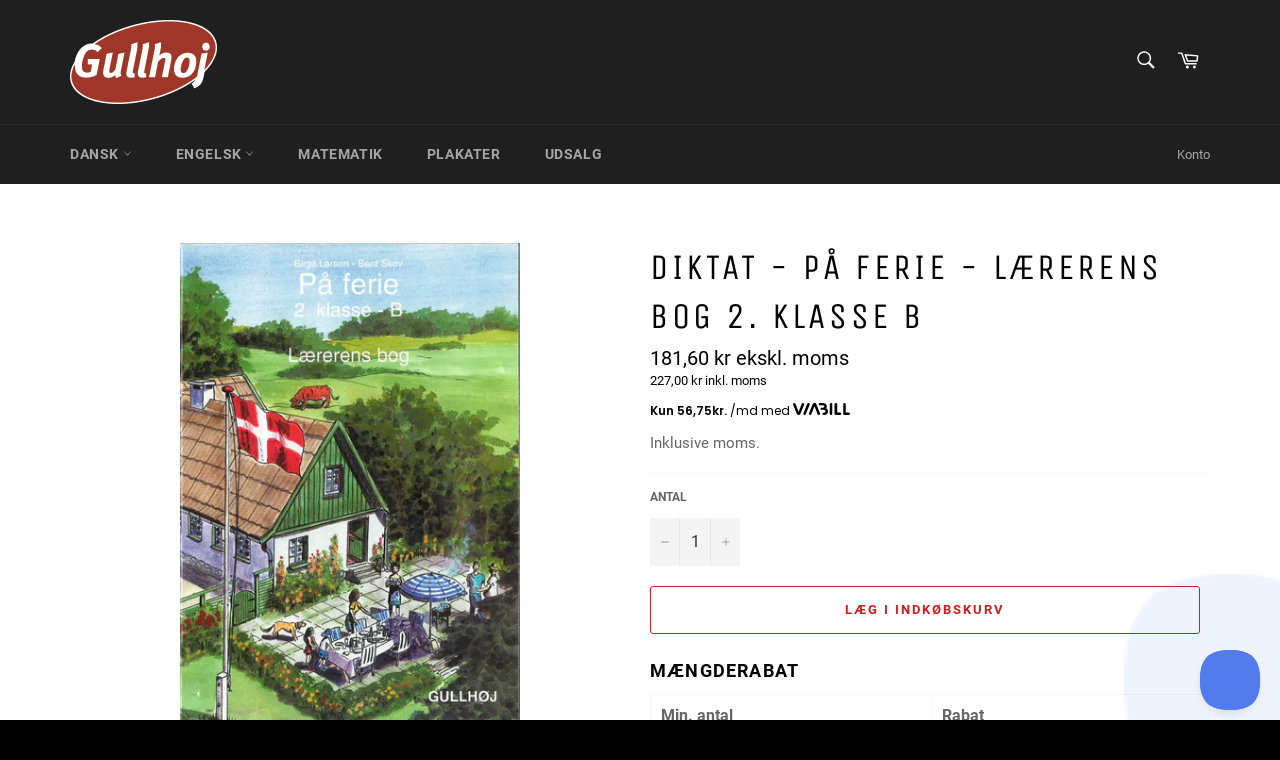

--- FILE ---
content_type: text/javascript; charset=utf-8
request_url: https://gullhoj.com/products/easy-reader-level-2a.js
body_size: 511
content:
{"id":3965654663271,"title":"Easy Reader Level 2A","handle":"easy-reader-level-2a","description":"\u003cp\u003e10 forskellige bøger à 28 sider.\u003c\/p\u003e\n\u003cp\u003eTeksterne bliver længere end i 1A og 1B ligesom ordforrådet udbygges. Der er en helsidestegning til hver tekstside.\u003cbr\u003eUundværlige bøger til engelskundervisning.\u003c\/p\u003e\n\u003cp\u003e\u003cstrong\u003eTitler\u003c\/strong\u003e:\u003c\/p\u003e\n\u003cp\u003eBobs Cat\u003cbr\u003eFree as a Bird \u003cbr\u003eKing Midas \u003cbr\u003eLazybones \u003cbr\u003eSharks \u003cbr\u003eThe Fire \u003cbr\u003eThe Fishing Trip \u003cbr\u003eThe First Horse Show \u003cbr\u003eThe Miser \u003cbr\u003eWhen the Circus Comes to Town\u003c\/p\u003e","published_at":"2019-08-06T08:11:49+02:00","created_at":"2019-08-06T08:00:45+02:00","vendor":"Gullhoj","type":"","tags":["Easy Reader","Easy Reader Level A","Engelsk","import_2019_08_06_055327"],"price":46875,"price_min":46875,"price_max":46875,"available":true,"price_varies":false,"compare_at_price":41875,"compare_at_price_min":41875,"compare_at_price_max":41875,"compare_at_price_varies":false,"variants":[{"id":29643628937319,"title":"Default Title","option1":"Default Title","option2":null,"option3":null,"sku":"Palle 1","requires_shipping":true,"taxable":true,"featured_image":null,"available":true,"name":"Easy Reader Level 2A","public_title":null,"options":["Default Title"],"price":46875,"weight":573,"compare_at_price":41875,"inventory_management":"shopify","barcode":"","requires_selling_plan":false,"selling_plan_allocations":[]}],"images":["\/\/cdn.shopify.com\/s\/files\/1\/0253\/6842\/8647\/products\/Easy_Reader_-_Level_2A.jpg?v=1569845605","\/\/cdn.shopify.com\/s\/files\/1\/0253\/6842\/8647\/products\/2A.jpg?v=1569845605","\/\/cdn.shopify.com\/s\/files\/1\/0253\/6842\/8647\/products\/eks-2a.jpg?v=1569845605"],"featured_image":"\/\/cdn.shopify.com\/s\/files\/1\/0253\/6842\/8647\/products\/Easy_Reader_-_Level_2A.jpg?v=1569845605","options":[{"name":"Title","position":1,"values":["Default Title"]}],"url":"\/products\/easy-reader-level-2a","media":[{"alt":null,"id":2769180491879,"position":1,"preview_image":{"aspect_ratio":1.778,"height":1080,"width":1920,"src":"https:\/\/cdn.shopify.com\/s\/files\/1\/0253\/6842\/8647\/products\/Easy_Reader_-_Level_2A.jpg?v=1569845605"},"aspect_ratio":1.778,"height":1080,"media_type":"image","src":"https:\/\/cdn.shopify.com\/s\/files\/1\/0253\/6842\/8647\/products\/Easy_Reader_-_Level_2A.jpg?v=1569845605","width":1920},{"alt":null,"id":1760485572711,"position":2,"preview_image":{"aspect_ratio":0.707,"height":1528,"width":1080,"src":"https:\/\/cdn.shopify.com\/s\/files\/1\/0253\/6842\/8647\/products\/2A.jpg?v=1569845605"},"aspect_ratio":0.707,"height":1528,"media_type":"image","src":"https:\/\/cdn.shopify.com\/s\/files\/1\/0253\/6842\/8647\/products\/2A.jpg?v=1569845605","width":1080},{"alt":null,"id":1745962467431,"position":3,"preview_image":{"aspect_ratio":1.414,"height":567,"width":802,"src":"https:\/\/cdn.shopify.com\/s\/files\/1\/0253\/6842\/8647\/products\/eks-2a.jpg?v=1569845605"},"aspect_ratio":1.414,"height":567,"media_type":"image","src":"https:\/\/cdn.shopify.com\/s\/files\/1\/0253\/6842\/8647\/products\/eks-2a.jpg?v=1569845605","width":802}],"requires_selling_plan":false,"selling_plan_groups":[]}

--- FILE ---
content_type: text/javascript
request_url: https://storage.googleapis.com/singleton-software-bucket/dualprice/prod/dualPrice_v2.js?shop=gullhoj.myshopify.com
body_size: 9127
content:
function runDisplayDualPrice(arguments){jQuery=arguments[0],isCart?jQuery(".dualPrice").show():1==parseInt(dp_activate_app)&&jQuery(".dualPrice").length>0?(jQuery(".dualPrice").hide(),jQuery(".styleForDualPrice").remove(),products=[],jQuery("a[href]").each(function(){href=jQuery(this).attr("href"),-1!==href.indexOf("products/")&&(explodedHref=href.split("/"),productHandleWithAttributes=explodedHref[explodedHref.length-1],"/"==productHandleWithAttributes&&(productHandleWithAttributes=explodedHref[explodedHref.length-2]),explodedProductHandleWithAttributes=productHandleWithAttributes.split("?"),productHandle=explodedProductHandleWithAttributes[0],"undefined"!=typeof productDPHandle?productDPHandle!=productHandle&&products.push('{"href" : "'+href+'", "handle" : "'+productHandle+'"}'):products.push('{"href" : "'+href+'", "handle" : "'+productHandle+'"}'))}),ajaxRequests=[],ajaxProducts=[],jQuery.each(products,function(e,t){productsJson=JSON.parse(t),ajaxRequests.push(jQuery.getJSON("/products/"+productsJson.handle+".js").done(function(e){ajaxProducts.push(e)}))}),result=jQuery.when.apply(jQuery,ajaxRequests).always(function(){jQuery.each(ajaxProducts,function(e,t){jQuery("a[href]").each(function(){aObject=jQuery(this),explodedHref=aObject.attr("href").split("/"),productHandleWithAttributes=explodedHref[explodedHref.length-1],"/"==productHandleWithAttributes&&(productHandleWithAttributes=explodedHref[explodedHref.length-2]),explodedProductHandleWithAttributes=productHandleWithAttributes.split("?"),productHandle=explodedProductHandleWithAttributes[0],-1===aObject.attr("href").indexOf("products/")||t.handle!=productHandle&&productHandle!=encodeURI(t.handle)||(pathToPrice=callFunctionDP("getPricePath",[jQuery,aObject],!0),null!=pathToPrice&&callFunctionDP("showDualPrice",[jQuery,t.price,pathToPrice,"catalog",dp_money_format],!1))})}),jQuery(".dualPrice").show(),"undefined"!=typeof productDPHandle&&callFunctionDP("renderProductDetail",[jQuery,dp_price_path],!1)}),0==products.length&&"undefined"!=typeof productDPHandle&&callFunctionDP("renderProductDetail",[jQuery,dp_price_path],!1)):jQuery(".dualPrice").show()}function getPricePath(arguments){return jQuery=arguments[0],aObject=arguments[1],pathToPrice=null,aObject.find(".dualPrice").length>0&&(pathToPrice=aObject.find(".dualPrice")),null==pathToPrice&&aObject.parent().find(".dualPrice").length>0&&aObject.parent().find(".dualPrice").length<4&&(pathToPrice=aObject.parent().find(".dualPrice")),null==pathToPrice&&aObject.parent().parent().find(".dualPrice").length>0&&aObject.parent().parent().find(".dualPrice").length<4&&(pathToPrice=aObject.parent().parent().find(".dualPrice")),pathToPrice}function renderProductDetail(arguments){jQuery=arguments[0],arguments[1].length>0&&jQuery(arguments[1]).length>0?detailPricePath=arguments[1]:jQuery("[itemprop=price]").length>0?detailPricePath="[itemprop=price]:eq(0)":detailPricePath=".dualPrice:not(.catalog):eq(0)",productDPVariantsJson=JSON.parse(productDPVariants),selectedProductDPPriceJson=JSON.parse(selectedProductDPPrice),callFunctionDP("showDualPrice",[jQuery,selectedProductDPPriceJson,jQuery(detailPricePath),"detail",dp_money_format],!1),wasInFirstChangeListener=!1,jQuery('form[action="/cart/add"] input, form[action="/cart/add"] select').change(function(){wasInFirstChangeListener=!0,variantID=jQuery("input[name^=id]:checked, select[name^=id], input[name=id], hidden[name^=id]",jQuery('form[action="/cart/add"]')).val(),!parseInt(variantID)>0?setTimeout(function(){variantID=getURLParameter("variant"),jQuery.each(productDPVariantsJson,function(e,t){parseInt(t.id)==parseInt(variantID)&&callFunctionDP("showDualPrice",[jQuery,t.price,jQuery(detailPricePath),"detailVariant",dp_money_format],!1)})},100):jQuery.each(productDPVariantsJson,function(e,t){parseInt(t.id)==parseInt(variantID)&&callFunctionDP("showDualPrice",[jQuery,t.price,jQuery(detailPricePath),"detailVariant",dp_money_format],!1)})}),jQuery(document).on("change","input, select",function(){wasInFirstChangeListener||setTimeout(function(){variantID=getURLParameter("variant"),jQuery.each(productDPVariantsJson,function(e,t){parseInt(t.id)==parseInt(variantID)&&callFunctionDP("showDualPrice",[jQuery,t.price,jQuery(detailPricePath),"detailVariant",dp_money_format])})},100)}),jQuery(".dualPrice").show(),jQuery(detailPricePath).parent().parent().find(".dualPrice:not(.detail)").length>0&&jQuery(detailPricePath).parent().parent().find(".dualPrice:not(.detail)").length<3&&jQuery(detailPricePath).parent().parent().find(".dualPrice:not(.detail)").hide()}function showDualPrice(arguments){jQuery=arguments[0],price=arguments[1],pathToPrice=arguments[2],type=arguments[3],moneyFormat=arguments[4].replace("$$$","${{").replace("$$","{{").replace("&&","}}"),taxPercent=parseInt(dp_tax_percent),0==parseInt(dp_base_price_type)?(firstPrice=Shopify.formatMoney(price,moneyFormat),secondPrice=firstPrice,!isNaN(taxPercent)&&taxPercent>0&&(secondPriceNotFormated=price/(1+taxPercent/100),secondPrice=Shopify.formatMoney(secondPriceNotFormated,moneyFormat))):(secondPrice=Shopify.formatMoney(price,moneyFormat),firstPrice=secondPrice,!isNaN(taxPercent)&&taxPercent>0&&(firstPriceNotFormated=price*(1+taxPercent/100),firstPrice=Shopify.formatMoney(firstPriceNotFormated,moneyFormat))),firstPriceBlock="",secondPriceBlock="",2!=parseInt(dp_price_type_to_show)&&(firstPriceBlock='<span class="firstPrice" style="color:'+dp_tax_incl_color+'"><span class="firstPriceValue">'+firstPrice+'</span> <span class="firstPriceLabel">'+(null!=dp_tax_incl_label?dp_tax_incl_label:"")+"</span></span>"),1!=parseInt(dp_price_type_to_show)&&(secondPriceBlock='<span class="secondPrice" style="color:'+dp_tax_excl_color+'"><span class="secondPriceValue">'+secondPrice+'</span> <span class="secondPriceLabel">'+(null!=dp_tax_excl_label?dp_tax_excl_label:"")+"</span></span>"),dualPriceBlock=firstPriceBlock+"<br/>"+secondPriceBlock,1==parseInt(dp_first_price)&&(dualPriceBlock=secondPriceBlock+"<br/>"+firstPriceBlock),sizeRatio=1,1==parseInt(dp_size_ratio)?sizeRatio=1.5:2==parseInt(dp_size_ratio)?sizeRatio=1.666:3==parseInt(dp_size_ratio)&&(sizeRatio=1.75),priceIsFound=!1,pathToPrice.each(function(){jQuery(this).html()!=firstPrice&&jQuery(this).html()!=secondPrice||jQuery(this).is(":hidden")||(priceIsFound=!0,callFunctionDP("appendDualPrice",[jQuery,this,type,dualPriceBlock,sizeRatio],!1))}),isfirst=!0,pathToPrice.each(function(){isfirst&&!priceIsFound?callFunctionDP("appendDualPrice",[jQuery,this,type,dualPriceBlock,sizeRatio],!1):(jQuery(this).html()!=firstPrice&&jQuery(this).html()!=secondPrice||jQuery(this).remove(),jQuery(this).show()),isfirst=!1})}function appendDualPrice(arguments){jQuery=arguments[0],object=arguments[1],type=arguments[2],dualPriceBlock=arguments[3],sizeRatio=arguments[4],jQuery(object).addClass(type),jQuery(object).html(dualPriceBlock),jQuery(object).css("display","block"),jQuery(object).parent().css("text-decoration","none"),jQuery(object).parents("s").css("text-decoration","none"),priceFontSize=parseInt(jQuery(object).find(1==parseInt(dp_first_price)?".secondPrice":".firstPrice").css("font-size")),priceFontSize>0&&0==parseInt(dp_price_type_to_show)&&jQuery(object).find(1==parseInt(dp_first_price)?".firstPrice":".secondPrice").css("font-size",priceFontSize/sizeRatio+"px"),"detailVariant"==type&&jQuery(detailPricePath).parent().parent().find(".dualPrice:not(.detail)").length>0&&jQuery(detailPricePath).parent().parent().find(".dualPrice:not(.detail)").length<3&&jQuery(detailPricePath).parent().parent().find(".dualPrice:not(.detail)").hide()}function getURLParameter(e){sPageURL=window.location.search.substring(1),sURLVariables=sPageURL.split("&");for(var t=0;t<sURLVariables.length;t++)if(sParameterName=sURLVariables[t].split("="),sParameterName[0]==e)return sParameterName[1]}function callFunctionDP(e,arguments,t){if(void 0!==window[e+"Override"]){if(t)return window[e+"Override"](arguments);window[e+"Override"](arguments)}else{if(t)return window[e](arguments);window[e](arguments)}}!function(){var e,t,r,a=function(e){callFunctionDP("runDisplayDualPrice",[e],!1)};"undefined"==typeof jQuery||parseFloat(jQuery.fn.jquery)<1.7?(e="//ajax.googleapis.com/ajax/libs/jquery/1.9.1/jquery.min.js",t=function(){jQuery191=jQuery.noConflict(!0),a(jQuery191)},(r=document.createElement("script")).type="text/javascript",r.readyState?r.onreadystatechange=function(){"loaded"!=r.readyState&&"complete"!=r.readyState||(r.onreadystatechange=null,t())}:r.onload=function(){t()},r.src=e,document.getElementsByTagName("head")[0].appendChild(r)):a(jQuery),void 0===window.Shopify&&(window.Shopify={}),void 0===Shopify.formatMoney&&(Shopify.formatMoney=function(e,t){"string"==typeof e&&(e=e.replace(".",""));var r="",a=/\{\{\s*(\w+)\s*\}\}/,i=t||this.money_format;function n(e,t){return void 0===e?t:e}function c(e,t,r,a){if(t=n(t,2),r=n(r,","),a=n(a,"."),isNaN(e)||null==e)return 0;var i=(e=(e/100).toFixed(t)).split(".");return i[0].replace(/(\d)(?=(\d\d\d)+(?!\d))/g,"$1"+r)+(i[1]?a+i[1]:"")}switch(i.match(a)[1]){case"amount":r=c(e,2);break;case"amount_no_decimals":r=c(e,0);break;case"amount_with_comma_separator":r=c(e,2,".",",");break;case"amount_no_decimals_with_comma_separator":r=c(e,0,".",",");break;case"amount_no_decimals_with_space_separator":r=c(e,0," ");break;case"amount_with_apostrophe_separator":r=c(e,2,"'")}return i.replace(a,r)})}();

--- FILE ---
content_type: text/javascript; charset=utf-8
request_url: https://gullhoj.com/products/retstavningsoevelser-6-kl-b-niv-2.js
body_size: 128
content:
{"id":3965651812455,"title":"Øvelser i Retstavning 6. kl. B niv. 2","handle":"retstavningsoevelser-6-kl-b-niv-2","description":"\u003cp\u003e\u003cstrong\u003e6. klasse \/ Niveau B2 - ISBN 87-7610-526-1\u003c\/strong\u003e\u003c\/p\u003e\n\u003cp\u003eDer er 31 øveord i hver retstavningsøvelse. Gennemgang orddeling, sammensatte ord, navneord, \u003cbr\u003eudsagnsord, tillægsord, egennavne, punktum, forkortelser, forholdsord, biord, fremmedord, personlige stedord, talord.\u003c\/p\u003e\n\u003cp class=\"section\"\u003eTemaer for retstavningsøvelserne: Trelleborg - Dyrehaven - Bertel Thorvaldsen - Et marmorbrud - Mortensaften - C-vitaminer - C.D.F. Reventlow - Rosenborg Slot - Hammershus - Chimpansen - Landboreformerne\u003c\/p\u003e\n\u003cp class=\"section\"\u003eHæfte med 52 sider i A4 format trykt i farve\u003c\/p\u003e\n\u003cp class=\"section\"\u003e \u003c\/p\u003e","published_at":"2019-08-06T08:11:26+02:00","created_at":"2019-08-06T08:00:12+02:00","vendor":"Gullhoj","type":"","tags":["6. Klasse","Dansk","import_2019_08_06_055327","Retstavning"],"price":10700,"price_min":10700,"price_max":10700,"available":true,"price_varies":false,"compare_at_price":null,"compare_at_price_min":0,"compare_at_price_max":0,"compare_at_price_varies":false,"variants":[{"id":29643618156647,"title":"Default Title","option1":"Default Title","option2":null,"option3":null,"sku":"Pluklager","requires_shipping":true,"taxable":true,"featured_image":null,"available":true,"name":"Øvelser i Retstavning 6. kl. B niv. 2","public_title":null,"options":["Default Title"],"price":10700,"weight":183,"compare_at_price":null,"inventory_management":"shopify","barcode":"87-7610-526-1","requires_selling_plan":false,"selling_plan_allocations":[]}],"images":["\/\/cdn.shopify.com\/s\/files\/1\/0253\/6842\/8647\/products\/Forside-6-kl-b2.jpg?v=1565071606"],"featured_image":"\/\/cdn.shopify.com\/s\/files\/1\/0253\/6842\/8647\/products\/Forside-6-kl-b2.jpg?v=1565071606","options":[{"name":"Title","position":1,"values":["Default Title"]}],"url":"\/products\/retstavningsoevelser-6-kl-b-niv-2","media":[{"alt":null,"id":1745951457383,"position":1,"preview_image":{"aspect_ratio":0.707,"height":1528,"width":1080,"src":"https:\/\/cdn.shopify.com\/s\/files\/1\/0253\/6842\/8647\/products\/Forside-6-kl-b2.jpg?v=1565071606"},"aspect_ratio":0.707,"height":1528,"media_type":"image","src":"https:\/\/cdn.shopify.com\/s\/files\/1\/0253\/6842\/8647\/products\/Forside-6-kl-b2.jpg?v=1565071606","width":1080}],"requires_selling_plan":false,"selling_plan_groups":[]}